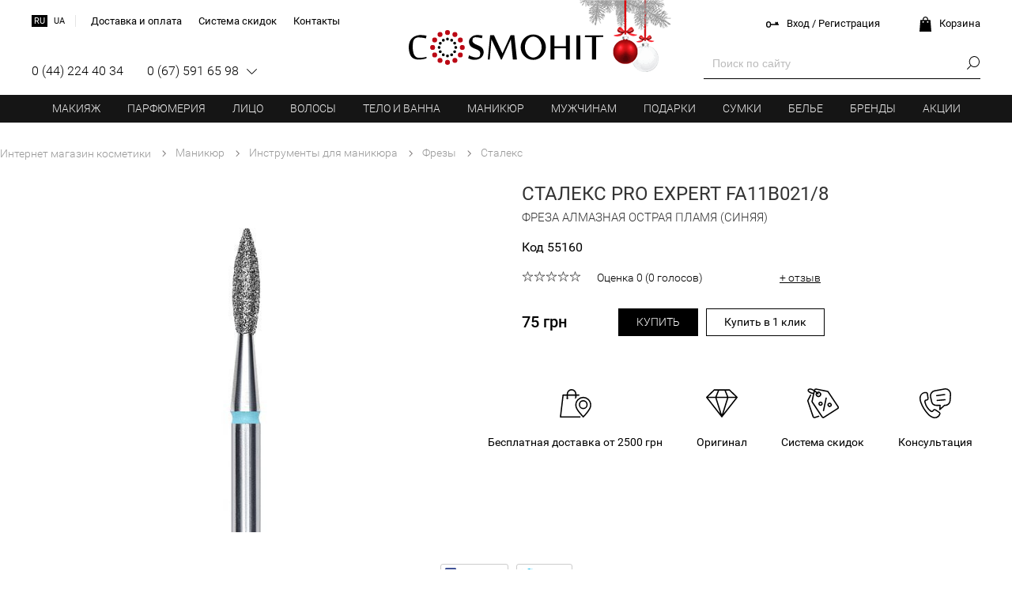

--- FILE ---
content_type: text/html; charset=UTF-8
request_url: https://cosmohit.ua/catalogue/product/stalex-51818
body_size: 7517
content:
<html lang="ru"><head> <meta http-equiv="Content-Type" content="text/html; charset=UTF-8" /> <meta name="viewport" content="width=device-width, initial-scale=1.0, maximum-scale=5.0" /> <title>Сталекс Pro Expert FA11B021/8 - Фреза алмазная острая пламя (синяя) купить, Киев, Украина, цена, отзывы | Интернет магазин COSMOHIT</title> <meta name="description" content="Купить Сталекс Pro Expert FA11B021/8 - Фреза алмазная острая пламя (синяя) по доступной цене. Производитель - Сталекс. Бесплатная доставка. Косметика в большом ассортименте. Заказывайте!" /> 

 <link rel="manifest" href="/assets/manifest.json" /> <meta name="theme-color" content="#fff" /> <meta property="og:title" content="Cosmohit.ua" /> <meta property="og:type" content="website" /> <meta property="og:url" content="https://cosmohit.ua/" /> <meta property="og:image" content="https://cosmohit.ua/assets/icons/512.png" /> <link rel="preload" href="/assets/fonts/Regular/Roboto-Regular.woff2" as="font" crossorigin="anonymous" /> <link rel="preload" href="/assets/fonts/Light/Roboto-Light.woff2" as="font" crossorigin="anonymous" /> <link rel="preload" href="/assets/fonts/Medium/Roboto-Medium.woff2" as="font" crossorigin="anonymous" /> <link rel="canonical" href="https://cosmohit.ua/catalogue/product/stalex-51818" /><link rel="alternate" href="https://cosmohit.ua/catalogue/product/stalex-51818" hreflang="ru" /><link rel="alternate" href="https://ua.cosmohit.ua/catalogue/product/stalex-51818" hreflang="uk" /><link rel="apple-touch-icon" href="/assets/icons/48.png"/><link rel="apple-touch-icon" sizes="72x72" href="/assets/icons/72.png"/><link rel="apple-touch-icon" sizes="114x114" href="/assets/icons/114.png"/><meta name="apple-mobile-web-app-capable" content="yes" /><meta name="apple-mobile-web-app-title" content="Cosmohit.ua"/><link rel="stylesheet" href="/cache/assets/style_before_common-item_78.css" type="text/css" crossorigin="anonymous" /><link rel="stylesheet preload" href="/cache/assets/style_after_common-item_78.css" as="style" onload="this.rel='stylesheet'" /><script async src="https://www.googletagmanager.com/gtag/js?id=G-Y2EJSW92M3"></script><script> window.dataLayer = window.dataLayer || [];
 function gtag(){dataLayer.push(arguments);}
 gtag('js', new Date());

 gtag('config', 'G-Y2EJSW92M3');</script></head><body class="new_year"><div class="layout"><div class="top_menu"> <a href="/" class="logo">COSMOHIT</a> <ul><li><a href="/catalogue/make_up">Макияж</a><div class="columns_4"><div><a href="/catalogue/make_up/face">Лицо</a><a href="/catalogue/make_up/face/base">Основа под макияж</a><a href="/catalogue/make_up/face/corrector">Корректор для лица</a><a href="/catalogue/make_up/face/toner">Тональный крем</a><a href="/catalogue/make_up/face/highligher">Бронзеры и хайлайтеры</a><a href="/catalogue/make_up/face/powder">Пудра</a><a href="/catalogue/make_up/face/rouge">Румяна</a><a href="/catalogue/make_up/face/face_set">Наборы для лица</a></div><div><a href="/catalogue/make_up/eyes">Глаза</a><a href="/catalogue/make_up/eyes/mascara">Тушь для ресниц</a><a href="/catalogue/make_up/eyes/eyeshadow">Тени для век</a><a href="/catalogue/make_up/eyes/eye_concealer">Корректор под глаза</a><a href="/catalogue/make_up/eyes/eye_pencil">Карандаш для глаз</a><a href="/catalogue/make_up/eyes/eyeliner">Подводка для глаз</a><a href="/catalogue/make_up/eyes/eyebrow_pencil">Карандаш для бровей</a></div><div><a href="/catalogue/make_up/lips">Губы</a><a href="/catalogue/make_up/lips/lipstick">Помада</a><a href="/catalogue/make_up/lips/lip_gloss">Блеск для губ</a><a href="/catalogue/make_up/lips/lip_pencil">Контурный карандаш</a><a href="/catalogue/make_up/lips/balm">Бальзам для губ</a></div><div><a href="/catalogue/make_up/makeup_accessories">Аксессуары для макияжа</a><a href="/catalogue/make_up/makeup_accessories/brushes">Кисточки</a><a href="/catalogue/make_up/makeup_accessories/sharpener">Точилки</a></div></div></li> <li><a href="/catalogue/perfumes">Парфюмерия</a><div class="columns_2"><div><a href="/catalogue/perfumes/women">Женская парфюмерия</a><a href="/catalogue/perfumes/women/woman_edt">Туалетная вода</a><a href="/catalogue/perfumes/women/women_edp">Парфюмированная вода</a><a href="/catalogue/perfumes/women/woman_essence">Духи</a><a href="/catalogue/perfumes/women/woman_deodorant">Дезодорант</a><a href="/catalogue/perfumes/women/woman_tester">Тестер</a><a href="/catalogue/perfumes/women/women_gift_set">Подарочный набор</a></div><div><a href="/catalogue/perfumes/men">Мужская парфюмерия</a><a href="/catalogue/perfumes/men/men_edt">Туалетная вода</a><a href="/catalogue/perfumes/men/men_edp">Парфюмированная вода</a><a href="/catalogue/perfumes/men/cologne">Одеколон</a><a href="/catalogue/perfumes/men/men_deodorant">Дезодорант</a><a href="/catalogue/perfumes/men/men_tester">Тестер</a><a href="/catalogue/perfumes/men/man_gift_set">Подарочный набор</a></div></div></li> <li><a href="/catalogue/cosmetics/cosmetics_for_face">Лицо</a><div class="columns_4"><a href="/catalogue/cosmetics/cosmetics_for_face/cream">Крем для лица</a><a href="/catalogue/cosmetics/cosmetics_for_face/mask">Маски для лица</a><a href="/catalogue/cosmetics/cosmetics_for_face/cleansers">Очищающие средства</a><a href="/catalogue/cosmetics/cosmetics_for_face/tonic">Тонизирующие средства</a><a href="/catalogue/cosmetics/cosmetics_for_face/peels_scrubs">Пилинги и скрабы для лица</a><a href="/catalogue/cosmetics/cosmetics_for_face/serum">Сыворотка для лица</a><a href="/catalogue/cosmetics/cosmetics_for_face/lip_care">Уход за губами</a><a href="/catalogue/cosmetics/cosmetics_for_face/neck_care">Уход для шеи и декольте</a><a href="/catalogue/cosmetics/cosmetics_for_face/special_care_products">Специальные средства для лица</a><a href="/catalogue/cosmetics/cosmetics_for_face/face_care_set">Наборы для лица</a><div><a href="/catalogue/cosmetics/eye_care">Глаза</a><a href="/catalogue/cosmetics/eye_care/eye_cream">Крем под глаза</a><a href="/catalogue/cosmetics/eye_care/eye_mask">Маски для глаз</a><a href="/catalogue/cosmetics/eye_care/eye_cleanser">Очищающие средства для глаз</a><a href="/catalogue/cosmetics/eye_care/eye_serum">Сыворотка для глаз</a><a href="/catalogue/cosmetics/eye_care/eyelashes_care">Уход для бровей и ресниц</a><a href="/catalogue/cosmetics/eye_care/special_eye_care">Специальные средства</a></div></div></li> <li><a href="/catalogue/cosmetics/hair_care">Волосы</a><div class="columns_4"><a href="/catalogue/cosmetics/hair_care/shampoo">Шампуни</a><a href="/catalogue/cosmetics/hair_care/dry_shampoo">Сухой шампунь</a><a href="/catalogue/cosmetics/hair_care/hair_conditioner">Бальзамы и кондиционеры</a><a href="/catalogue/cosmetics/hair_care/hair_mask">Маска для волос</a><a href="/catalogue/cosmetics/hair_care/hair_treatment">Лечение волос</a><a href="/catalogue/cosmetics/hair_care/peel">Пилинги для кожи головы</a><a href="/catalogue/cosmetics/hair_care/special_hair_care">Масло для волос</a><a href="/catalogue/cosmetics/hair_care/heat_protection">Термозащита для волос</a><a href="/catalogue/cosmetics/hair_care/keratin">Кератин для волос</a><a href="/catalogue/cosmetics/hair_care/spray">Спреи для волос</a><a href="/catalogue/cosmetics/hair_care/styling">Средства для укладки</a><a href="/catalogue/cosmetics/hair_care/hair_dye">Краска для волос</a><a href="/catalogue/cosmetics/hair_care/sun_protection">Защита от солнца</a><a href="/catalogue/cosmetics/hair_care/set_hair">Наборы для волос</a><a href="/catalogue/cosmetics/hair_care/hair_wave">Для завивки</a><a href="/catalogue/cosmetics/hair_care/for_children">Детская серия</a><a href="/catalogue/cosmetics/hair_care/combs">Расчески для волос</a><a href="/catalogue/cosmetics/hair_care/scrunchy">Резинки и заколки для волос</a><a href="/catalogue/cosmetics/hair_care/technics">Техника для укладки</a><a href="/catalogue/cosmetics/hair_care/curlers">Бигуди</a></div></li> <li><a href="/catalogue/cosmetics/body_care">Тело и ванна</a><div class="columns_4"><div><a href="/catalogue/cosmetics/body_care">Тело</a><a href="/catalogue/cosmetics/body_care/anti_cellulite">Антицеллюлитные средства</a><a href="/catalogue/cosmetics/body_care/shape_correction">Коррекция фигуры</a><a href="/catalogue/cosmetics/body_care/for_skin_elasticity">Для упругости кожи</a><a href="/catalogue/cosmetics/body_care/moisturizing_and_nourishing">Увлажнение и питание</a><a href="/catalogue/cosmetics/body_care/body_scrub">Пилинги и скрабы</a><a href="/catalogue/cosmetics/body_care/breast_care">Для груди</a><a href="/catalogue/cosmetics/body_care/foot_care">Для ног</a><a href="/catalogue/cosmetics/body_care/hand_care">Кремы и скрабы для рук</a><a href="/catalogue/cosmetics/body_care/body_care_set">Наборы для тела</a><a href="/catalogue/cosmetics/body_care/massage">Для массажа</a><a href="/catalogue/cosmetics/body_care/deodorizing">Дезодоранты<span>Хит</span></a><a href="/catalogue/cosmetics/body_care/depilation">Депиляция</a><a href="/catalogue/cosmetics/body_care/body_spray">Спреи и мисты для тела</a></div><div><a href="/catalogue/cosmetics/bath">Ванная</a><a href="/catalogue/cosmetics/bath/shower_gel">Гель для душа</a><a href="/catalogue/cosmetics/bath/milk_and_bath_oil">Масло и молочко для ванны</a><a href="/catalogue/cosmetics/bath/intimate_hygiene">Интимная гигиена</a><a href="/catalogue/cosmetics/bath/soap">Мыло</a><a href="/catalogue/cosmetics/bath/bath_salt">Соль для ванны</a><a href="/catalogue/cosmetics/bath/bath_set">Наборы для ванной</a><a href="/catalogue/cosmetics/bath/zubnye_pasty">Зубная паста</a></div><div><a href="/catalogue/cosmetics/sun_care">Косметика для загара</a><a href="/catalogue/cosmetics/sun_care/tanning">Солнцезащитные кремы</a><a href="/catalogue/cosmetics/sun_care/tanning_oil">Масло для загара</a><a href="/catalogue/cosmetics/sun_care/solarium">Кремы для солярия</a><a href="/catalogue/cosmetics/sun_care/after_sun">После загара</a><a href="/catalogue/cosmetics/sun_care/bronzing">Автозагар</a></div></div></li> <li><a href="/catalogue/manicure">Маникюр</a><div class="columns_4"><div><a href="/catalogue/manicure/manicure_and_pedicure_instruments">Инструменты для маникюра</a><a href="/catalogue/manicure/manicure_and_pedicure_instruments/manicure_set">Маникюрные наборы<span>Хит</span></a><a href="/catalogue/manicure/manicure_and_pedicure_instruments/manicure_scissors">Ножницы</a><a href="/catalogue/manicure/manicure_and_pedicure_instruments/nippers">Кусачки</a><a href="/catalogue/manicure/manicure_and_pedicure_instruments/nail_file">Пилочки</a><a href="/catalogue/manicure/manicure_and_pedicure_instruments/grater">Терки для педикюра</a><a href="/catalogue/manicure/manicure_and_pedicure_instruments/changeable_abrasives">Сменные абразивы</a><a href="/catalogue/manicure/manicure_and_pedicure_instruments/cutters">Фрезы</a><a href="/catalogue/manicure/manicure_and_pedicure_instruments/pincette">Пинцеты</a><a href="/catalogue/manicure/manicure_and_pedicure_instruments/other_manicure_tools">Пушеры, лопатки и шабера</a></div><div><a href="/catalogue/manicure/nails">Косметика для ногтей</a><a href="/catalogue/manicure/nails/foundation">Базы и топы</a><a href="/catalogue/manicure/nails/gel_polish">Гель-лаки</a><a href="/catalogue/manicure/nails/nail_extension">Для наращивания ногтей</a><a href="/catalogue/manicure/nails/nail_polish">Лак для ногтей</a></div><div><a href="/catalogue/manicure/auxiliary_fluids">Вспомогательные жидкости</a><a href="/catalogue/manicure/auxiliary_fluids/dryer">Cушка</a><a href="/catalogue/manicure/auxiliary_fluids/nail_enamel_remover">Жидкость для снятия лака</a><a href="/catalogue/manicure/auxiliary_fluids/degreasers">Обезжириватели, дегидраторы, праймеры</a></div><div><a href="/catalogue/manicure/nail_teratments">Лечение и уход за ногтями</a><a href="/catalogue/manicure/nails/cuticle_care">Уход за кутикулой</a><a href="/catalogue/manicure/nail_teratments/nail_treatment">Лечение</a><a href="/catalogue/manicure/nail_teratments/hand_scrubs">Скрабы для рук</a><a href="/catalogue/manicure/nail_teratments/hands_and_nails_creams">Кремы для рук и ногтей</a></div><div><a href="/catalogue/manicure/sterilization">Для дезинфекции и стерилизации</a><a href="/catalogue/manicure/sterilization/kraft">Крафт пакеты</a><a href="/catalogue/manicure/sterilization/preparations_for_instruments">Препараты для инструментов</a></div><a href="/catalogue/manicure/lamps">Лампы для маникюра</a></div></li> <li><a href="/catalogue/mens">Мужчинам</a><div class="columns_4"><div><a href="/catalogue/cosmetics/shaving">Бритье</a><a href="/catalogue/cosmetics/shaving/shaving_products">Пена и гель для бритья</a><a href="/catalogue/cosmetics/shaving/aftershave">После бритья</a><a href="/catalogue/cosmetics/shaving/stanki_dlja_britja">Станки для бритья</a><a href="/catalogue/cosmetics/shaving/beard_caring">Уход за бородой</a></div><a href="/catalogue/perfumes/men">Мужская парфюмерия</a><div><a href="/catalogue/mens/haircare">Уход за волосами</a><a href="/catalogue/mens/haircare/shampoo_men">Шампунь для волос</a><a href="/catalogue/mens/haircare/conditioner">Кондиционеры для волос</a><a href="/catalogue/mens/haircare/hair_treatment_man">Лечение волос</a><a href="/catalogue/mens/haircare/styling_men">Стайлинг</a><a href="/catalogue/mens/haircare/mens_hair_dye">Закрашивание седины</a></div><div><a href="/catalogue/mens/facecare"> Уход за лицом</a><a href="/catalogue/mens/facecare/cream_men">Крема для лица</a><a href="/catalogue/mens/facecare/cleansers_men">Очищающие средства</a><a href="/catalogue/mens/facecare/peels">Пилинги и скрабы</a><a href="/catalogue/mens/facecare/eyecare">Уход за кожей вокруг глаз</a></div><div><a href="/catalogue/mens/bodycare">Уход за телом</a><a href="/catalogue/mens/bodycare/shover_gel">Гели для душа</a><a href="/catalogue/mens/bodycare/body_moisturizing">Лосьоны для тела</a><a href="/catalogue/mens/bodycare/hand_cream">Крема для рук</a><a href="/catalogue/mens/bodycare/deodorant">Дезодоранты</a></div></div></li> <li><a href="/catalogue/gifts">Подарки</a><div class="columns_2"><a href="/catalogue/gifts/for_him">Подарки для него</a><a href="/catalogue/gifts/for_her">Подарки для нее</a></div></li> <li><a href="/catalogue/bags">Сумки</a></li> <li><a href="/catalogue/home_textile">Белье</a><div class="columns_4"><div><a href="/catalogue/home_textile/clothes">Одежда для дома</a><a href="/catalogue/home_textile/clothes/indoor_clothing">Пижамы и рубашки</a><a href="/catalogue/home_textile/clothes/bathrobe">Халаты</a><a href="/catalogue/home_textile/clothes/slippers">Тапочки</a></div><div><a href="/catalogue/home_textile/underwear">Нижнее белье</a><a href="/catalogue/home_textile/underwear/underwear_kit">Комплекты нижнего белья</a><a href="/catalogue/home_textile/underwear/bras">Бюстгальтеры</a><a href="/catalogue/home_textile/underwear/underpants">Трусики</a></div><div><a href="/catalogue/home_textile/bed_linen">Постельное белье</a><a href="/catalogue/home_textile/bed_linen/sesquialteral">Полуторное</a><a href="/catalogue/home_textile/bed_linen/double">Двуспальное</a><a href="/catalogue/home_textile/bed_linen/family">Семейное</a><a href="/catalogue/home_textile/bed_linen/baby_bedding">Детское</a></div><div><a href="/catalogue/home_textile/blanket">Одеяла</a><a href="/catalogue/home_textile/blanket/sesquialteral_blanket">Полуторные</a><a href="/catalogue/home_textile/blanket/euro">Двуспальные</a><a href="/catalogue/home_textile/blanket/baby_blanket">Детские</a></div><div><a href="/catalogue/home_textile/pillow">Подушки</a><a href="/catalogue/home_textile/pillow/50x70">50 х 70</a><a href="/catalogue/home_textile/pillow/70x70">70 x 70</a></div><a href="/catalogue/home_textile/namatrasniki">Наматрасники</a><a href="/catalogue/home_textile/bed_sheet">Простыни</a><a href="/catalogue/home_textile/veil">Покрывала</a></div></li> <li class="mobile_single"><a href="/brands">Бренды</a><div class="menu_brands"> <ul onclick="brands.menu_trigger(event)"><li>a</li><li>b</li><li>c</li><li>d</li><li>e</li><li>f</li><li>g</li><li>h</li><li>i</li><li>j</li><li>k</li><li>l</li><li>m</li><li>n</li><li>o</li><li>p</li><li>q</li><li>r</li><li>s</li><li>t</li><li>u</li><li>v</li><li>w</li><li>x</li><li>y</li><li>z</li><li>а</li><li>л</li><li>с</li><li>3</li><li>5</li> </ul> <span></span> </div></li> <li class="mobile_single"><a href="/actions">Акции</a></li> </ul></div><div class="page_layout"><div> <ul class="crumbs" itemscope itemtype="https://schema.org/BreadcrumbList"> <li><a href="/">Интернет магазин косметики</a></li><li itemprop="itemListElement" itemscope itemtype="https://schema.org/ListItem"><a itemprop="item" href="/catalogue/manicure"><span itemprop="name">Маникюр</span><meta itemprop="position" content="1" /></a></li><li itemprop="itemListElement" itemscope itemtype="https://schema.org/ListItem"><a itemprop="item" href="/catalogue/manicure/manicure_and_pedicure_instruments"><span itemprop="name">Инструменты для маникюра</span><meta itemprop="position" content="2" /></a></li><li itemprop="itemListElement" itemscope itemtype="https://schema.org/ListItem"><a itemprop="item" href="/catalogue/manicure/manicure_and_pedicure_instruments/cutters"><span itemprop="name">Фрезы</span><meta itemprop="position" content="3" /></a></li><li itemprop="itemListElement" itemscope itemtype="https://schema.org/ListItem"><a itemprop="item" href="/catalogue/cutters/brand-stalex"><span itemprop="name">Сталекс</span><meta itemprop="position" content="4" /></a></li></ul><div class="item_layout" itemscope itemtype="https://schema.org/Product"> <ul> <li><div class="item_gallery"> <div class="images"> <div></div><a href="/uploadfiles/catalogue/items/5b5a5e75bba6e5d5114b806c5995ec5a.jpg"><span></span><img itemprop="image" src="/cache/img/products/gallery/5b5a5e75bba6e5d5114b806c5995ec5a.jpg" alt="Сталекс Pro Expert FA11B021/8 - Фреза алмазная острая пламя (синяя)" title="Сталекс Pro Expert FA11B021/8 - Фреза алмазная острая пламя (синяя)" /></a></div><div class="navigator hidden"> <ul><li style="background-image:url(/cache/img/products/analogue/5b5a5e75bba6e5d5114b806c5995ec5a.jpg)"></li></ul> </div></div></li> <li><div>Сталекс Pro Expert FA11B021/8<span>Фреза алмазная острая пламя (синяя)</span></div></li> </ul> <meta itemprop="sku" content="55160" /><meta itemprop="mpn" content="55160" /><div>Код 55160</div> <div class="rating"> <ul onclick="rating.vote(event,51818)"> <li style="width:0%"></li> <li></li> <li></li> <li></li> <li></li> <li></li> </ul> <div><div></div>Оценка <span>0</span> (<span>0</span> <span>голосов</span>)</div> </div> <div class="comments_link" onclick="comments.to_form()">+ отзыв</div> 

 <ul class="price_block" itemprop="offers" itemscope itemtype="https://schema.org/Offer"><li><div> 75 грн<meta itemprop="price" content="75" /><meta itemprop="priceCurrency" content="UAH" /><meta itemprop="priceValidUntil" content="2026-02-11" /><meta itemprop="url" content="https://cosmohit.ua/catalogue/product/stalex-51818" /><link itemprop="availability" href="https://schema.org/InStock" /></div> <div><div onclick="basket.buy(55160)">Купить</div><div onclick="basket.buy_oneclick(55160)">Купить в 1 клик</div></div> </li></ul> <ul class="features_item"> <li>Бесплатная доставка от 2500 грн

 <p>Бесплатно на склад Новой Почты при заказе от 2500 грн.</p> </li> <li>Оригинал

 <p>Мы продаем только оригинальную продукцию от официальных дистрибьюторов.<br/><br/>Вы можете проверить товар при получении, во время доставки.</p> </li> <li>Система скидок

 <p>Скидка 3% за регистрацию на сайте.<br/><br/>Скидки в зависимости от суммы заказа:<br/>5% на заказ от 5000 грн<br/>7% на заказ от 7000 грн<br/><br/>Также действует накопительная система скидок для постоянных покупателей.</p> </li> <li>Консультация

 <p>Наши менеджеры профессионально проконсультируют вас по любому товару, помогут подобрать ухаживающие средства.<br/><br/>Они имеют многолетний опыт работы в beauty-сфере и регулярно проходят обучение.</p> </li> 
 </ul> <div class="features_wrapper"></div> <ul class="sharer" onclick="sharer.action(event)"> <li class="fb"></li><li class="tw"></li> </ul> <div class="description"> <div> <div>Описание <h1 itemprop="name">Сталекс Pro Expert FA11B021/8 - Фреза алмазная острая пламя (синяя)</h1></div> <div class="nocopy" itemprop="description"><p>Острая фреза формы пламя подходит для&nbsp;обработки боковых валиков, кутикулы,&nbsp;трещин и&nbsp;мозолей.&nbsp;Диаметр такой фрезы составляет&nbsp;2.1 мм, а длина - 8 мм.</p><p><strong>Особенности </strong>Фреза&nbsp;Сталекс Pro:<br />&bull; длина инструмента - 8 мм;<br />&bull; диаметр 2.1 мм;<br />&bull; цвет насечки - синий;<br />&bull; абразив - средний.</p><p><strong>Производитель</strong>: Сталекс&nbsp;(Украина)</p></div> <ul class="links"> <li>Показать все: <a href="/catalogue/manicure/manicure_and_pedicure_instruments/cutters">Фрезы</a></li> <li>Показать все: <a itemprop="brand" href="/brands/stalex">Сталекс</a></li> </ul> </div> </div> 
 
 <div class="item_comments"> <h2>Отзывы о Сталекс Pro Expert FA11B021/8 - Фреза алмазная острая пламя (синяя)</h2> <div class="comment_form"> <div></div> <div class="new_comment"> <input type="text" placeholder="Ваше имя" /> <textarea onkeyup="comments.counter()"></textarea> <span>Осталось <span>1000</span> символов</span> <div onclick="comments.send(51818)">Оставить отзыв</div> </div> </div> <ul></ul> </div> 

 <div class="similar_categories"><a href="/catalogue/manicure/manicure_and_pedicure_instruments/cutters">Фрезы</a><a href="/catalogue/manicure/manicure_and_pedicure_instruments/grater">Терки для педикюра</a><a href="/catalogue/manicure/manicure_and_pedicure_instruments/changeable_abrasives">Сменные абразивы</a><a href="/catalogue/manicure/manicure_and_pedicure_instruments/other_manicure_tools">Пушеры, лопатки и шабера</a><a href="/catalogue/manicure/manicure_and_pedicure_instruments/pincette">Пинцеты</a><a href="/catalogue/manicure/manicure_and_pedicure_instruments/nail_file">Пилочки</a><a href="/catalogue/manicure/manicure_and_pedicure_instruments/manicure_scissors">Ножницы</a><a href="/catalogue/manicure/manicure_and_pedicure_instruments/manicure_set">Маникюрные наборы</a><a href="/catalogue/manicure/manicure_and_pedicure_instruments/nippers">Кусачки</a></div></div></div><div> </div></div><footer> <div class="row1"> <div class="contacts"> <span class="title">Интернет магазин косметики COSMOHIT</span> <address>Украина, Киев - 04200<br/>ул. Бережанская, 22</address> <span class="phones"> <a href="tel://0442244034">(044) 224 40 34</a> </span> <span class="time">Пн - Пт с 10:00-19:00</span> </div> <div class="social"> <a href="//www.facebook.com/cosmohit" rel="noopener" target="_blank">.</a> <a href="//www.instagram.com/cosmohitua/" rel="noopener" target="_blank">.</a> <a href="//www.youtube.com/user/CosmoHitComUa" rel="noopener" target="_blank">.</a> </div> <div class="subscribe"> <div></div> <label for="subscribe">E-mail</label><input id="subscribe" type="text" placeholder="Введите свой email" /><div class="button" onclick="users.maillist_add()">Подписаться</div> <span class="text">Получайте по e-mail информацию о выгодных акциях и новинках магазина.</span> </div> </div> <div class="row2"> <a href="/cms/about_us">О магазине</a><a href="/cms/delivery">Доставка и оплата</a><a href="/actions">Акции</a><a href="/cms/discount">Система скидок</a><a href="/news">Новости</a><a href="/cms/contacts">Контакты</a> </div> <div class="row3"> <ul class="brands"><li><a href="/brands/guam">Косметика GUAM</a></li><li><a href="/brands/simone">Simone DeLuxe DSD</a></li><li><a href="/brands/image_skincare">Image Skincare</a></li><li><a href="/brands/sesderma">Sesderma</a></li><li><a href="/brands/christina">Christina</a></li><li><a href="/brands/caudalie">Caudalie</a></li><li><a href="/brands/skin_tech">Skin Tech</a></li><li><a href="/brands/australian_gold">Australian Gold</a></li><li><a href="/brands/davines">Davines</a></li><li><a href="/brands/sweet_skin_system">Sweet Skin System</a></li></ul> </div> <div class="row4"> <div class="cards"> <span class="mc"></span> <span class="visa"></span> </div> <div class="rights"> 2010-2026 &copy; Все права защищены
 </div> <div class="rules"> <span onclick="users.toggle_policy()">Политика конфиденциальности</span> <span onclick="users.toggle_return_policy()">Условия возврата товара</span> <span onclick="users.toggle_public_offer()">Договор публичной оферты</span> </div> </div></footer><div class="header"> <div class="lang_selector"><span>ru</span><a href="https://ua.cosmohit.ua/catalogue/product/stalex-51818">ua</a></div> <div class="menu"><a href="/cms/delivery">Доставка и оплата</a><a href="/cms/discount">Система скидок</a><a href="/cms/contacts">Контакты</a></div> <ul class="phones"> <li><a href="tel://0442244034">0 (44) 224 40 34</a></li> <li><a href="tel://0675916598">0 (67) 591 65 98</a></li> <li> <a href="tel://0637461594">0 (63) 746 15 94</a> <span>Обратный звонок</span> </li> <li></li> </ul> <ul class="search"> <li><input type="text" placeholder="Поиск по сайту" autocomplete="off" onkeyup="search.autocomplete(event)" onfocus="search.show_popup(this)" onblur="search.close_popup()" /></li> <li></li> </ul> <ul class="menu_add"> <li>Вход / Регистрация</li> <li class="basket"><span>0</span>Корзина</li> </ul></div></div><div class="scroll_checker"></div><div class="lift_scroller" onclick="ui.lift_action()"></div><script> (function(){

 var p = [["\/cache\/assets\/script_base_ru_58.js",1]];

 for( i in p ){

 var s = document.createElement('script');
 if(p[i][1]) s.async = true;
 s.src = p[i][0];
 document.getElementsByTagName('head')[0].appendChild(s);
 }
 })();

 </script></body></html>

--- FILE ---
content_type: text/css
request_url: https://cosmohit.ua/cache/assets/style_after_common-item_78.css
body_size: 50597
content:
@keyframes fade_in{0%{display:none;opacity:0}1%{display:block}100%{opacity:1}}.basket_popup{background-color:rgba(11,11,11,0.8);position:fixed;width:100%;min-height:100%;top:0;left:0;opacity:0;z-index:2147483650;transition:ease,opacity 0.3s ease}.basket_popup:not(.loading):not(.loaded){display:none}.basket_popup.loading,.basket_popup.loaded{display:block;opacity:1;animation-name:fade_in;animation-duration:300ms}.basket_popup .content{width:920px;min-height:280px;padding:30px;position:absolute;background-color:#fff;box-sizing:border-box}@media (max-width:767px){.basket_popup .content{top:0;left:0}}@media (min-width:768px) AND (max-width:1023px){.basket_popup .content{-webkit-transform:translateY(-50%);-ms-transform:translateY(-50%);transform:translateY(-50%);top:50%;left:5px}}@media (min-width:1024px){.basket_popup .content{-webkit-transform:translateX(-50%) translateY(-50%);-ms-transform:translateX(-50%) translateY(-50%);transform:translateX(-50%) translateY(-50%);top:50%;left:50%}}.basket_popup .title{font-size:26px;font-weight:400;line-height:24px;text-align:center}.basket_popup.loading .title,.basket_popup:not(.filled) .title{display:none}.basket_popup.filled .empty,.basket_popup.loading .empty,.basket_popup.loaded .loading,.basket_popup.loading .order,.basket_popup:not(.filled) .order{display:none}.basket_popup .empty{text-align:center}.basket_popup .empty:before{content:'';display:block;position:relative;left:50%;margin:40px 0 0 -13px;width:26px;height:32px;background-size:contain;background-repeat:no-repeat;background-position:center center}.basket_popup .empty>div{font-size:22px;margin:20px 0 40px 0}.basket_popup .empty>a{text-decoration:underline;color:#000}.basket_popup .order{margin-top:20px}.basket_popup.loaded.filled .order,.basket_popup.loaded:not(.filled) .empty{display:block;opacity:1;animation-name:fade_in;animation-duration:300ms}.basket_popup .order_items_list{display:block;margin:0;padding:0;list-style:none;max-height:300px;overflow:auto;border-top:1px solid #e1e1e1;border-bottom:1px solid #e1e1e1}.basket_popup .order_items_list:before{content:'';display:block;width:calc(100% - 64px);height:20px;background:-moz-linear-gradient(top,rgba(255,255,255,0) 0%,rgba(255,255,255,1) 100%);background:-webkit-linear-gradient(top,rgba(255,255,255,0) 0%,rgba(255,255,255,1) 100%);background:linear-gradient(to bottom,rgba(255,255,255,0) 0%,rgba(255,255,255,1) 100%);position:absolute;z-index:101;bottom:108px}.basket_popup .order_items_list::-webkit-scrollbar{width:4px}.basket_popup .order_items_list::-webkit-scrollbar-track{background-color:#f4f4f4}.basket_popup .order_items_list::-webkit-scrollbar-thumb{background-color:#b2b2b2;border-radius:2px}.basket_popup .order_items_list>li{display:table-row}.basket_popup .order_items_list>li>div{display:table-cell;vertical-align:top;height:130px;padding:20px 0}.basket_popup .order_items_list>li:not(:last-child)>div{border-bottom:1px solid #e1e1e1}.basket_popup .order_items_list>li>div:first-child{position:relative;padding-left:110px;width:460px}.basket_popup .order_items_list>li>div:first-child>a{font-size:16px;font-weight:300;color:#000;text-decoration:none}.basket_popup .order_items_list>li>div:first-child>a>span:first-child{display:block;position:absolute;top:20px;left:0;width:90px;height:90px;background-size:90px 90px;background-repeat:no-repeat;z-index:100}.basket_popup .order_items_list>li>div:first-child>a>span:nth-child(2){font-size:15px;text-transform:uppercase;font-weight:400}.basket_popup .order_items_list>li>div:first-child>a>span:nth-child(3){display:block;font-size:14px;padding-top:3px}.basket_popup .order_items_list>li>div:first-child>div{font-size:14px;color:#999;margin-top:20px}.basket_popup .order_items_list>li>div:first-child>div>span{width:11px;height:11px;display:inline-block;margin-right:5px;padding:0;background-repeat:no-repeat;background-position:center center;background-size:11px 11px}.basket_popup .order_items_list>li>div:last-child{width:40px;padding:14px 0 0 30px}.basket_popup .order_items_list>li>div:last-child>span{display:block;width:20px;height:26px;cursor:pointer;background-size:20px 26px;background-repeat:no-repeat;background-position:center bottom;position:relative}.basket_popup .closer>span,.basket_popup .order_items_list>li>div:last-child>span>span{opacity:0;position:absolute;top:0;right:0;white-space:nowrap;font-size:12px;margin:4px 31px 0 0;padding:5px 8px;color:#eee;background-color:#000;overflow:hidden;width:0;height:0}.basket_popup .closer>span{margin:-2px 35px 0 0;color:#000;background-color:#fff;border:1px solid rgba(0,0,0,0.5)}.basket_popup .order_items_list>li>div:nth-last-child(2){width:105px;text-align:right}.basket_popup .order_items_list>li>div:nth-last-child(2)>span{display:block;text-align:center;color:#999}.basket_popup .order_items_list>li>div:nth-last-child(2)>div>i{display:inline-block;font-style:normal;font-weight:300;font-size:14px;text-decoration:line-through;color:#999}.basket_popup .order_items_list>li>div:nth-last-child(2)>div>i:after{content:' грн'}.basket_popup .order_items_list>li>div:nth-last-child(2)>div>u{text-decoration:none;display:inline-block;margin-left:10px;color:#f00;font-size:14px;font-weight:500}.basket_popup .order_items_list>li>div:nth-last-child(2)>div>u:after{content:'%'}.basket_popup .order_items_list>li>div:nth-last-child(2)>div>span{display:block;font-size:18px;padding-bottom:10px}.basket_popup .order_items_list>li>div:nth-last-child(2)>div>span:after{content:'грн';display:inline-block;margin-left:4px;font-size:14px}.basket_popup .order_items_list>li>div:nth-last-child(3){position:relative;width:110px;padding-top:18px}.basket_popup .order_items_list>li>div:nth-last-child(3)>div{width:28px;height:23px;line-height:23px;text-align:center;border:1px solid #aaa;margin-left:45px}.basket_popup .order_items_list>li>div:nth-last-child(3)>span{display:block;width:20px;height:25px;line-height:26px;font-size:12px;text-align:center;cursor:pointer;position:absolute;left:25px;color:#999}.basket_popup .order_items_list>li>div:nth-last-child(3)>span:nth-child(2){left:75px}.basket_popup .order_items_list>li>div:nth-last-child(3)>span:first-child:before{content:'\276e'}.basket_popup .order_items_list>li>div:nth-last-child(3)>span:nth-child(2):before{content:'\276f'}.basket_popup li.promocode>div{height:80px}.basket_popup li.promocode>div:first-child>input{outline:none;width:195px;height:34px;font-size:18px;font-family:monospace;font-weight:100;padding:5px 10px;border:1px solid #b3b3b3;transition:border .3s ease;text-align:center}.basket_popup li.promocode>div:first-child>.wrong{border-color:#bd0e08;background-color:#ffe9e6;transition:border-color .3s ease,background-color .3s ease}.basket_popup li.promocode>div:first-child>input:not(.wrong):focus{border:1px solid #000;transition:border .3s ease}.basket_popup li.promocode:not(.filled)>div:first-child>div{display:block;position:absolute;margin:-34px 0 0 204px;padding:0 10px;height:32px;line-height:33px;color:#fff;font-size:14px;font-weight:300;text-transform:uppercase;text-align:center;cursor:pointer;border:1px solid #000;background-color:#000;transition:background .3s ease,border .3s ease,color .3s ease}.basket_popup li.promocode.filled>div:first-child>div{width:195px;height:34px;font-size:18px;font-family:monospace;font-weight:100;padding:5px 10px;border:1px solid #b3b3b3;box-sizing:border-box;margin:0;color:#000;text-align:center}.basket_popup li.promocode>div:nth-last-child(2){color:#f00;font-size:16px;font-weight:500}.basket_popup li.promocode>div:first-child:before{content:'';display:block;width:47px;height:34px;background-size:47px 34px;background-repeat:no-repeat;position:absolute;margin-left:-82px;opacity:0.5}.basket_popup li.promocode.filled>div:first-child:before{opacity:1}.basket_popup .promo_button{position:absolute;left:30px;margin-top:10px;font-size:14px;cursor:pointer;text-decoration:underline;z-index:102;padding-left:23px;background-repeat:no-repeat;background-size:12px 12px;background-position:2px center}.basket_popup .order_button{float:right;margin:60px 0 0 0;width:230px;height:45px;line-height:45px;color:#fff;font-size:16px;font-weight:300;text-transform:uppercase;text-align:center;cursor:pointer;border:1px solid #000;background-color:#000;transition:background .3s ease,border .3s ease,color .3s ease}.basket_popup .back_button{position:absolute;left:30px;margin-top:65px;font-size:14px;cursor:pointer;padding-left:23px;background-repeat:no-repeat;background-size:14px 10px;background-position:0 center;text-decoration:underline}.basket_popup .order_price,.basket_popup .order_discount{position:absolute;width:230px;font-size:18px;font-weight:500;right:270px;margin-top:64px}.basket_popup .order_discount{margin-top:89px}.basket_popup .order_price>span,.basket_popup .order_discount>span{display:inline-block;width:100px}.basket_popup .order_price>span:last-child,.basket_popup .order_discount>span:last-child{text-align:right;width:105px}.basket_popup .order_discount>span:last-child{font-size:14px;font-weight:normal;color:#999;text-decoration:line-through}.basket_popup .closer{width:18px;height:18px;background-size:contain;background-repeat:no-repeat;background-position:center center;cursor:pointer;position:absolute;top:30px;right:30px;z-index:100}.basket_popup .loading{background-size:24px 24px;background-repeat:no-repeat;background-position:center center;height:100%;opacity:0}.basket_popup .loading.visible{opacity:1;transition:opacity .5s ease}.buyclick_popup{display:none;margin:0;padding:0;background-color:rgba(11,11,11,0.8);position:fixed;width:100%;min-height:100%;top:0;left:0;z-index:2147483650;list-style:none}.buyclick_popup>li{display:block;position:absolute}.buyclick_popup>li:last-child{background-color:#fff;width:400px;height:260px;left:50%;top:50%;margin:-130px 0 0 -200px;padding:30px;box-sizing:border-box;font-size:18px;font-weight:300;line-height:22px}.buyclick_popup.sent>li:last-child{height:200px;transition:height .3s ease}.buyclick_popup.sent>li:last-child>div:first-child,.buyclick_popup:not(.sent)>li:last-child>div:last-child{display:none}.buyclick_popup>li:last-child>div>div:first-child{font-size:20px;font-weight:500;line-height:24px;text-align:center;margin-bottom:20px}.buyclick_popup>li:last-child>div>div:nth-last-child(2){padding-top:20px;height:55px}.buyclick_popup>li:last-child>div>div:nth-last-child(2)>span{display:block;font-size:16px;font-weight:400;line-height:35px;height:35px}.buyclick_popup>li:last-child>div>div:nth-last-child(2)>input{float:right;width:230px;height:35px;padding:0 10px;background-color:#fff;border:1px solid #b3b3b3;color:#000;font-size:16px;transition:border .3s ease;outline:0}.buyclick_popup>li:last-child>div>div:nth-last-child(2)>input.wrong{border-color:#bd0e08;background-color:#ffe9e6;transition:border-color .3s ease,background-color .3s ease}.buyclick_popup>li:last-child>div>div:nth-last-child(2)>input:not(.wrong):focus{border:1px solid #000;transition:border .3s ease}.buyclick_popup>li:last-child>div>div:last-child{float:right;width:228px;text-align:center;cursor:pointer;transition:background .3s ease,border .3s ease,color .3s ease;font-size:16px;font-weight:400;height:33px;line-height:33px;color:#fff;background-color:#000;border:1px solid #000}.buyclick_popup>li:last-child>div:last-child{font-size:18px;font-weight:normal;line-height:24px;text-align:center}.buyclick_popup>li:last-child>div:last-child>span{display:block;margin-bottom:20px;padding-top:25px}.buyclick_popup>li:first-child{width:18px;height:18px;background-size:contain;background-repeat:no-repeat;background-position:center center;cursor:pointer;position:absolute;right:50%;top:50%;z-index:100;margin:-100px -170px 0 0}.callback_popup{display:none;margin:0;padding:0;background-color:rgba(11,11,11,0.8);position:fixed;width:100%;min-height:100%;top:0;left:0;z-index:2147483650;list-style:none}.callback_popup>li{display:block;position:absolute}.callback_popup>li:last-child{background-color:#fff;width:400px;height:403px;left:50%;top:50%;margin:-201px 0 0 -200px;padding:30px;box-sizing:border-box}.callback_popup.sent>li:last-child{height:200px;transition:height .3s ease}.callback_popup>li:last-child>div>div:first-child{font-size:20px;font-weight:500;line-height:24px;text-align:center;margin-bottom:19px}.callback_popup.sent>li:last-child>div:first-child,.callback_popup:not(.sent)>li:last-child>div:last-child{display:none}.callback_popup>li:last-child>div:last-child{font-size:18px;line-height:24px;text-align:center;margin-top:55px}.callback_popup>li:last-child>div>input,.callback_popup>li:last-child>div>textarea{width:100%;height:30px;padding:0 10px;margin:5px 0 14px 0;background-color:#fff;border:1px solid #b3b3b3;color:#000;font-size:16px;transition:border .3s ease;outline:0}.callback_popup>li:last-child>div>input.wrong{border-color:#bd0e08;background-color:#ffe9e6;transition:border-color .3s ease,background-color .3s ease}.callback_popup>li:last-child>div>textarea{height:60px;padding:10px;resize:none}.callback_popup>li:last-child>div>input:not(.wrong):focus,.callback_popup>li:last-child>div>textarea:focus{border:1px solid #000;transition:border .3s ease}.callback_popup>li:last-child>div>div:last-child{display:block;text-align:center;position:relative;left:50%;margin-top:6px;margin-left:-60px;width:120px;height:33px;font-size:16px;line-height:33px;color:#fff;background-color:#000;border:1px solid #000;cursor:pointer;transition:background .3s ease,border .3s ease}.callback_popup>li:first-child{width:18px;height:18px;background-size:contain;background-repeat:no-repeat;background-position:center center;cursor:pointer;position:absolute;right:50%;top:50%;z-index:100;margin:-170px -170px 0 0}@keyframes features-tooltip{0%{display:none;opacity:0}1%{display:block}100%{opacity:1}}.features>li:hover>p,.features>li:focus>p{display:block;animation-name:features-tooltip;animation-duration:500ms}.lift_scroller{opacity:0;position:fixed;z-index:5;width:50px;height:40px;background-color:#000;background-position:center center;background-repeat:no-repeat;background-size:50px 40px;bottom:90px;right:-100px;cursor:pointer;transition:opacity .3s ease,right .3s ease 1s}.fixed_menu .lift_scroller{opacity:1;right:50px;transition:opacity .3s ease 1s,right .3s ease}.login_popup{display:none;margin:0;padding:0;background-color:rgba(11,11,11,0.8);position:fixed;width:100%;min-height:100%;top:0;left:0;z-index:2147483650;list-style:none}.login_popup>li{display:block;position:absolute}.login_popup>li:last-child{background-color:#fff;width:400px;height:403px;left:50%;top:50%;margin:-201px 0 0 -200px;padding:30px;box-sizing:border-box}.login_popup>li:last-child>div:first-child{font-size:20px;font-weight:500;line-height:24px;text-align:center;margin-bottom:19px}.login_popup>li:last-child>input{width:100%;height:30px;padding:0 10px;margin:5px 0 14px 0;background-color:#fff;border:1px solid #b3b3b3;color:#000;font-size:16px;transition:border-color .3s ease;outline:0}.login_popup>li:last-child>input.wrong{border-color:#bd0e08;background-color:#ffe9e6;transition:border-color .3s ease,background-color .3s ease}.login_popup>li:last-child>input:not(.wrong):focus{border:1px solid #000;transition:border .3s ease}.login_popup>li:last-child>.button,.login_popup>li:last-child>div:last-child>a{display:inline-block;text-align:center;margin-top:6px;padding:0 20px;height:33px;line-height:33px;color:#fff;background-color:#000;border:1px solid #000;font-size:13px;text-transform:uppercase;cursor:pointer;transition:background .3s ease,border-color .3s ease}.login_popup>li:last-child>div:last-child>a{margin-left:10px;background-color:#fff;color:#000}.login_popup>li:last-child>a{float:right;color:#000;text-decoration:none;margin-top:14px;cursor:pointer}.login_popup>li:last-child>div:last-child{margin-top:20px;padding-top:20px;border-top:1px solid #b3b3b3;text-align:center;font-size:14px;line-height:1.15em}.login_popup>li:last-child>div:last-child>a{margin-top:0;margin-bottom:15px;text-decoration:none}.login_popup>li:first-child{width:18px;height:18px;background-size:contain;background-repeat:no-repeat;background-position:center center;cursor:pointer;position:absolute;right:50%;top:50%;z-index:100;margin:-170px -170px 0 0}.logout_popup{display:none;margin:0;padding:0;background-color:rgba(11,11,11,0.8);position:fixed;width:100%;min-height:100%;top:0;left:0;z-index:2147483650;list-style:none}.logout_popup>li{display:block;position:absolute}.logout_popup>li:last-child{background-color:#fff;width:360px;height:163px;left:50%;top:50%;margin:-81px 0 0 -180px;padding:30px;box-sizing:border-box}.logout_popup>li:last-child>div:first-child{font-size:20px;font-weight:500;line-height:24px;text-align:center;margin-bottom:32px}.logout_popup>li:last-child>div:last-child{text-align:center}.logout_popup>li:last-child>div:last-child>div{display:inline-block;text-align:center;margin-top:6px;width:120px;height:33px;line-height:33px;color:#fff;background-color:#000;border:1px solid #000;font-size:13px;text-transform:uppercase;cursor:pointer;transition:background .3s ease,border-color .3s ease}.logout_popup>li:last-child>div:last-child>div:last-child{margin-left:10px;background-color:#fff;color:#000}.logout_popup>li:first-child{width:16px;height:16px;background-size:11px 11px;background-repeat:no-repeat;background-position:center center;cursor:pointer;position:absolute;right:50%;top:50%;z-index:100;margin:-65px -165px 0 0}.password_popup{display:none;margin:0;padding:0;background-color:rgba(11,11,11,0.8);position:fixed;width:100%;min-height:100%;top:0;left:0;z-index:2147483650;list-style:none}.password_popup>li{display:block;position:absolute}.password_popup>li:last-child{background-color:#fff;width:400px;height:370px;left:50%;top:50%;margin:-185px 0 0 -200px;padding:30px;box-sizing:border-box}.password_popup.sent>li:last-child{height:200px;transition:height .3s ease}.password_popup>li:last-child>div>div:first-child{font-size:20px;font-weight:500;line-height:24px;text-align:center;margin-bottom:19px}.password_popup.sent>li:last-child>div:first-child,.password_popup:not(.sent)>li:last-child>div:last-child{display:none}.password_popup>li:last-child>div:last-child{font-size:22px;font-weight:300;text-align:center;margin-top:60px}.password_popup>li:last-child>div>input{width:100%;height:30px;padding:0 10px;margin:5px 0 14px 0;background-color:#fff;border:1px solid #b3b3b3;color:#000;font-size:16px;transition:border .3s ease;outline:0}.password_popup>li:last-child>div>input.wrong{border-color:#bd0e08;background-color:#ffe9e6;transition:border-color .3s ease,background-color .3s ease}.password_popup>li:last-child>div>input:not(.wrong):focus{border:1px solid #000;transition:border .3s ease}.password_popup>li:last-child>div>div:last-child{display:block;text-align:center;position:relative;left:50%;margin-top:15px;margin-left:-100px;width:200px;height:33px;font-size:16px;line-height:33px;color:#fff;background-color:#000;border:1px solid #000;cursor:pointer;transition:background .3s ease,border .3s ease}.password_popup>li:first-child{width:18px;height:18px;background-size:contain;background-repeat:no-repeat;background-position:center center;cursor:pointer;position:absolute;right:50%;top:50%;z-index:100;margin:-155px -170px 0 0}.policy_popup{display:none;margin:0;padding:0;background-color:rgba(11,11,11,0.8);position:fixed;width:100%;min-height:100%;top:0;left:0;z-index:2147483650;list-style:none}.policy_popup>li{display:block;position:absolute}.policy_popup>li:last-child{background-color:#fff;width:950px;height:calc(100% - 40px);left:50%;top:20px;margin:0 0 0 -460px;padding:30px;box-sizing:border-box}.policy_popup>li:last-child>div:first-child{font-size:26px;font-weight:400;line-height:24px;text-align:center}.policy_popup>li:last-child>div:last-child{position:relative;overflow-y:scroll;margin-top:10px;padding-right:25px;width:calc(100% - 10px);height:calc(100% - 20px);font-size:18px;font-weight:300;line-height:26px}.policy_popup>li:last-child>div:last-child::-webkit-scrollbar{width:4px}.policy_popup>li:last-child>div:last-child::-webkit-scrollbar-track{background-color:#f1f1f1}.policy_popup>li:last-child>div:last-child::-webkit-scrollbar-thumb{background-color:#999;border-radius:2px}.policy_popup>li:last-child>div:last-child>h2{font-size:19px;font-weight:500}.policy_popup>li:first-child{width:18px;height:18px;background-color:#fff;background-size:contain;background-repeat:no-repeat;background-position:center center;cursor:pointer;position:absolute;right:50%;top:40px;z-index:100;margin:0 -470px 0 0}.recovery_popup{display:none;margin:0;padding:0;background-color:rgba(11,11,11,0.8);position:fixed;width:100%;min-height:100%;top:0;left:0;z-index:11000;list-style:none}.recovery_popup>li{display:block;position:absolute}.recovery_popup>li:last-child{background-color:#fff;width:540px;height:290px;left:50%;top:50%;margin:-145px 0 0 -270px;padding:30px;box-sizing:border-box}.recovery_popup.sent>li:last-child{height:200px;margin-top:-100px}.recovery_popup.sent>li:last-child>div:first-child,.recovery_popup:not(.sent)>li:last-child>div:last-child{display:none}.recovery_popup>li:last-child>div:first-child>div:first-child{font-size:20px;font-weight:500;line-height:24px;text-align:center;margin-bottom:19px}.recovery_popup>li:last-child>div:first-child>.table{display:table;width:100%}.recovery_popup>li:last-child>div:first-child>.table>ul{display:table-row;margin:0;padding:0;list-style:none}.recovery_popup>li:last-child>div:first-child>.table>ul>li{display:table-cell;padding:5px 0}.recovery_popup>li:last-child>div:first-child>.table>ul>li:last-child{width:304px;padding-left:10px}.recovery_popup>li:last-child>div:first-child>.table input{width:100%;height:30px;padding:0 10px;background-color:#fff;border:1px solid #b3b3b3;color:#000;font-size:16px;transition:border .3s ease;outline:0}.recovery_popup>li:last-child>div:first-child>.table input.wrong{border-color:#bd0e08;background-color:#ffe9e6;transition:border-color .3s ease,background-color .3s ease}.recovery_popup>li:last-child>div:first-child>.table input:not(.wrong):focus{border:1px solid #000;transition:border .3s ease}.recovery_popup>li:first-child{width:18px;height:18px;background-size:contain;background-repeat:no-repeat;background-position:center center;cursor:pointer;position:absolute;right:50%;top:50%;z-index:100;margin:-115px -240px 0 0}.recovery_popup.sent>li:first-child{margin-top:-70px}.recovery_popup>li:last-child>div:first-child>.table>ul:last-child>li>div:first-child{width:304px;height:78px;background-color:#f9f9f9}.recovery_popup>li:last-child>div:first-child>.table>ul:last-child>li>div:last-child{display:inline-block;text-align:center;margin-top:25px;padding:0 20px;height:33px;font-size:16px;line-height:33px;color:#fff;background-color:#000;border:1px solid #000;cursor:pointer;transition:background .3s ease,border .3s ease}.recovery_popup>li:last-child>div:last-child{margin-top:40px;font-size:22px;font-weight:300;text-align:center}.register_popup{display:none;margin:0;padding:0;background-color:rgba(11,11,11,0.8);position:fixed;width:100%;min-height:100%;top:0;left:0;z-index:11000;list-style:none}.register_popup>li{display:block;position:absolute}.register_popup>li:last-child{background-color:#fff;width:540px;height:520px;left:50%;top:50%;margin:-260px 0 0 -270px;padding:30px;box-sizing:border-box}.register_popup>li:last-child>div:first-child{font-size:20px;font-weight:500;line-height:24px;text-align:center;margin-bottom:19px}.register_popup>li:last-child>.table{display:table;width:100%}.register_popup>li:last-child>.table>ul{display:table-row;margin:0;padding:0;list-style:none}.register_popup>li:last-child>.table>ul>li{display:table-cell;padding:5px 0}.register_popup>li:last-child>.table>ul>li:last-child{width:304px;padding-left:10px}.register_popup>li:last-child>.table input{width:100%;height:30px;padding:0 10px;background-color:#fff;border:1px solid #b3b3b3;color:#000;font-size:16px;transition:border .3s ease;outline:0}.register_popup>li:last-child>.table input.wrong{border-color:#bd0e08;background-color:#ffe9e6;transition:border-color .3s ease,background-color .3s ease}.register_popup>li:last-child>.table input:not(.wrong):focus{border:1px solid #000;transition:border .3s ease}.register_popup>li:first-child{width:18px;height:18px;background-size:contain;background-repeat:no-repeat;background-position:center center;cursor:pointer;position:absolute;right:50%;top:50%;z-index:100;margin:-230px -240px 0 0}.register_gender_0,.register_gender_1{float:left;margin-right:10px;width:55px;height:55px;cursor:pointer;background-repeat:no-repeat;background-position:center center;background-size:55px 55px}.register_gender_0:not(.selected),.register_gender_1:not(.selected){opacity:0.3}.register_popup>li:last-child>.table>ul:last-child>li>div:first-child{width:304px;height:78px;background-color:#f9f9f9}.register_popup>li:last-child>.table>ul:last-child>li>div:nth-child(2){font-size:12px;padding:25px 0 15px 0}.register_popup>li:last-child>.table>ul:last-child>li>div:nth-child(2)>span{cursor:pointer;text-decoration:underline;white-space:nowrap}.register_popup>li:last-child>.table>ul:last-child>li>div:last-child{display:inline-block;text-align:center;margin-top:6px;padding:0 20px;height:33px;font-size:16px;line-height:33px;color:#fff;background-color:#000;border:1px solid #000;cursor:pointer;transition:background .3s ease,border .3s ease}.search_autocomplete{display:block;position:absolute;top:100px;right:40px;z-index:40;border:1px solid #e4e4e4;border-top:0;width:350px;margin:0;padding:10px 0 15px 0;background-color:#fff;box-shadow:0 8px 8px rgba(0,0,0,.17);text-align:center}.search_autocomplete>div{text-align:left;padding-bottom:20px}.search_autocomplete>div>a{text-decoration:none;display:block;height:60px;margin-bottom:5px;padding:0 20px 0 70px}.search_autocomplete>div>a>img{position:absolute;margin:5px 0 0 -60px;width:auto;height:auto;max-height:50px;max-width:50px}.search_autocomplete>div>a>span:nth-last-child(2){display:block;font-size:12px;line-height:30px;height:30px;color:#505050;white-space:nowrap;overflow:hidden;text-overflow:ellipsis;padding-top:2px}.search_autocomplete>div>a>span:last-child{display:block;position:absolute;margin-top:5px;font-size:14px;font-weight:bold;color:#000}.search_autocomplete>a{color:#000;font-size:14px}.stock_notify_popup{display:none;margin:0;padding:0;background-color:rgba(11,11,11,0.8);position:fixed;width:100%;min-height:100%;top:0;left:0;z-index:2147483650;list-style:none}.stock_notify_popup>li{display:block;position:absolute}.stock_notify_popup>li:last-child{background-color:#fff;width:400px;height:280px;left:50%;top:50%;margin:-140px 0 0 -200px;padding:30px;box-sizing:border-box}.stock_notify_popup>li:last-child>div:last-child{display:none}.stock_notify_popup>li:last-child>div:first-child{font-size:20px;font-weight:500;line-height:24px;text-align:center;margin-bottom:19px}.stock_notify_popup>li:last-child>div:nth-child(2)>input{width:100%;height:30px;padding:0 10px;margin:5px 0 14px 0;background-color:#fff;border:1px solid #b3b3b3;color:#000;font-size:16px;transition:border .3s ease;outline:0}.stock_notify_popup>li:last-child>div:nth-child(2)>input.wrong{border-color:#bd0e08;background-color:#ffe9e6;transition:border-color .3s ease,background-color .3s ease}.stock_notify_popup>li:last-child>div:nth-child(2)>input:not(.wrong):focus{border:1px solid #000;transition:border .3s ease}.stock_notify_popup>li:last-child>div:nth-child(2)>div:last-child{text-align:center;width:140px;position:relative;left:50%;margin:6px 0 0 -70px;height:33px;font-size:16px;line-height:33px;color:#fff;background-color:#000;border:1px solid #000;cursor:pointer;transition:background .3s ease,border .3s ease}.stock_notify_popup>li:last-child>div:last-child{padding-top:10px;font-size:18px;font-weight:300;line-height:22px;text-align:center}.stock_notify_popup>li:first-child{width:18px;height:18px;background-size:contain;background-repeat:no-repeat;background-position:center center;cursor:pointer;position:absolute;right:50%;top:50%;z-index:100;margin:-110px -170px 0 0}.delivery_popup{display:none;margin:0;padding:0;background-color:rgba(11,11,11,0.8);position:fixed;width:100%;min-height:100%;top:0;left:0;z-index:2147483650;list-style:none}.delivery_popup>li{display:block;position:absolute}.delivery_popup>li:last-child{background-color:#fff;max-width:760px;width:calc(100% - 10px);left:50%;top:50%;margin:-200px 0 0 -380px;padding:30px;box-sizing:border-box;font-size:18px;font-weight:300;line-height:22px}.delivery_popup>li:last-child>div:first-child{font-size:26px;font-weight:300;line-height:30px}.delivery_popup>li:last-child a{color:#000}.delivery_popup>li:first-child{width:18px;height:18px;background-size:contain;background-repeat:no-repeat;background-position:center center;cursor:pointer;position:absolute;right:50%;top:50%;z-index:100;margin:-170px -350px 0 0}.gallery_image_animator{position:fixed;z-index:152}.gallery_frame{margin:0;padding:0;list-style:none;position:fixed;top:0;left:0;width:100%;height:100%;z-index:101;opacity:0;background-color:rgba(0,0,0,0.5);-webkit-touch-callout:none;-webkit-user-select:none;-khtml-user-select:none;-moz-user-select:none;-ms-user-select:none;user-select:none}.gallery_frame>li{margin:0;padding:0;position:absolute;display:block;z-index:102}.gallery_frame>.white{width:100%;height:100%;top:0;left:0;z-index:151;background-color:#fff;display:none}.gallery_frame>.gallery,.gallery_frame>.drag_cover{width:calc(100% - 60px);height:calc(100% - 60px);top:30px;left:30px;background-color:#fff;overflow:hidden}.gallery_frame>.drag_cover{cursor:-webkit-grab;cursor:-moz-grab;cursor:grab;z-index:103;background-color:transparent}.gallery_frame>.gallery>img{position:absolute;top:50%;left:50%}.gallery_frame>.gallery>div{position:absolute;width:calc(100% - 40px);height:calc(100% - 160px);top:80px;left:20px;text-align:center;white-space:nowrap}.gallery_frame:not(.zoom)>.gallery>div.selected{opacity:1;z-index:105}.gallery_frame.zoom>.gallery>div,.gallery_frame:not(.zoom)>.gallery>div:not(.selected){opacity:0;z-index:104}.gallery_frame>.gallery>div>span{display:inline-block;height:100%;vertical-align:middle}.gallery_frame>.gallery>div>img{max-width:100%;max-height:100%;vertical-align:middle}.gallery_frame>.close{width:30px;height:30px;cursor:pointer;top:50px;right:50px;z-index:109;opacity:0.7;background-size:16px;background-repeat:no-repeat;background-position:center center}.gallery_frame>.prev,.gallery_frame>.next{width:200px;height:calc(100% - 186px);top:96px;cursor:pointer;z-index:108;opacity:0.5}.gallery_frame>.prev:before,.gallery_frame>.next:before{content:'';display:block;width:60px;height:96px;position:relative;margin:-48px 0 0 -30px;top:50%;left:50%;background-position:center center;background-repeat:no-repeat;background-size:40px 76px;background-color:rgba(255,255,255,0.5)}.gallery_frame>.next:before{transform:scaleX(-1);filter:FlipX}.gallery_frame>.prev{left:0}.gallery_frame>.next{right:0}.gallery_frame>.header{width:calc(100% - 60px);min-height:66px;top:30px;left:30px;z-index:107}.gallery_frame>.header>div:last-child{font-size:26px;line-height:26px;padding:20px;font-weight:300}.gallery_frame>.header>div:first-child{float:right;margin:20px 100px 0 0}.gallery_frame:not(.zoom)>.gallery>.selected{cursor:pointer;cursor:-webkit-zoom-in;cursor:zoom-in}.gallery_frame.zoom>.header{background-color:rgba(0,0,0,0.3);color:#fff}.gallery_frame.zoom>.close{filter:invert(100%);opacity:1}.gallery_frame.zoom>.prev,.gallery_frame.zoom>.next,.gallery_frame.zoom>.navigator,.gallery_frame.zoom>.header>div:first-child{display:none}.gallery_frame>.navigator{width:100%;text-align:center;left:0;bottom:35px;z-index:107}.gallery_frame>.navigator>ul{margin:0;padding:0;list-style:none;display:block;height:52px}.gallery_frame>.navigator>ul>li{display:inline-block;width:50px;height:50px;margin-right:5px;background-size:44px;background-position:center center;background-repeat:no-repeat;cursor:pointer;border:1px solid transparent}.gallery_frame>.navigator>ul>li.selected{border-color:#b5b5b5;cursor:default}.gallery_frame>.header>div>div{display:inline-block}.gallery_frame>.header>div>div:first-child{vertical-align:middle;padding-right:30px;font-size:20px;line-height:20px;font-weight:500}.gallery_frame>.header>div>div:first-child>i{display:inline-block;font-style:normal;color:#999;font-size:16px;font-weight:300;text-decoration:line-through;margin-right:10px}.gallery_frame>.header>div>div:last-child{text-align:right;vertical-align:middle}.gallery_frame>.header>div>div:last-child>div{display:inline-block;padding:0 22px;text-align:center;cursor:pointer;transition:background .3s ease,border .3s ease,color .3s ease;height:33px;line-height:33px;background-color:#000;border:1px solid #000;color:#fff}.gallery_frame>.header>div>div:last-child>div:last-child{margin-left:10px;background-color:#fff;color:#000}.gallery_frame>.header>div>div:last-child>span{cursor:pointer;text-decoration:underline}@media (min-width:1024px){.basket_popup .order_items_list>li>div:first-child>a:hover>span:nth-child(2){text-decoration:underline}.basket_popup .closer:hover span,.basket_popup .order_items_list>li>div:last-child>span:hover>span{overflow:visible;width:auto;height:auto;display:block;opacity:1;transition:opacity .3s ease .5s}.basket_popup .closer:hover span:before{content:'';left:100%;bottom:6px;border:solid 8px rgba(203,204,175,0);border-left-color:rgba(0,0,0,0.35);height:0;width:0;position:absolute;pointer-events:none;margin-bottom:-2px}.basket_popup .closer:hover span:after{content:'';left:100%;bottom:6px;border:solid 6px rgba(255,255,216,0);border-left-color:#fff;height:0;width:0;position:absolute;pointer-events:none;margin-bottom:0}.basket_popup .order_items_list>li>div:last-child>span:hover>span:before{content:'';left:100%;bottom:6px;border:solid 8px rgba(203,204,175,0);border-left-color:#000;height:0;width:0;position:absolute;pointer-events:none;margin-bottom:-2px}.basket_popup .order_items_list>li>div:last-child>span:hover>span:after{content:'';left:100%;bottom:6px;border:solid 6px rgba(255,255,216,0);border-left-color:#000;height:0;width:0;position:absolute;pointer-events:none;margin-bottom:0}.basket_popup .order_items_list>li>div:nth-last-child(3)>span:hover{color:#000}.basket_popup .order_button:hover,.basket_popup li.promocode:not(.filled)>div:first-child>div:hover{background-color:#666;border-color:#333}.basket_popup .promo_button:hover,.basket_popup .back_button:hover{text-decoration:none}.buyclick_popup>li:last-child>div>div:last-child:hover{border-color:#333;background-color:#666}.callback_popup>li:last-child>div>div:last-child:hover{border-color:#333;background-color:#666}.header>.menu>a:hover{text-decoration:underline}.header>.phones.loaded>li:nth-last-child(2){display:block;opacity:0;visibility:hidden;transition:opacity .3s ease,visibility .1s ease .3s}.header>.phones.loaded.expand>li:nth-last-child(2){opacity:1;visibility:visible;transition:opacity .3s ease}.header>.phones>li:nth-last-child(2)>span:hover{text-decoration:underline}.header>.menu_add>li:not(.logged):hover{text-decoration:underline}.header>.menu_add>li.logged>a:hover{text-decoration:underline}.login_popup>li:last-child>.button:hover,.login_popup>li:last-child>div:last-child>a:hover{border-color:#333;background-color:#666}.login_popup>li:last-child>div:last-child>a:hover{color:#fff}.login_popup>li:last-child>a:hover{text-decoration:underline}.logout_popup>li:last-child>div:last-child>div:hover{border-color:#333;background-color:#666}.logout_popup>li:last-child>div:last-child>div:last-child:hover{color:#fff}.menu_popup{display:none !important}.phones_popup{display:none !important}.search_popup{display:none !important}.password_popup>li:last-child>div>div:last-child:hover{border-color:#333;background-color:#666}.recovery_popup>li:last-child>div:first-child>.table>ul:last-child>li>div:last-child:hover{border-color:#333;background-color:#666}.register_popup>li:last-child>.table>ul:last-child>li>div:nth-child(2)>span:hover{text-decoration:none}.register_popup>li:last-child>.table>ul:last-child>li>div:last-child:hover{border-color:#333;background-color:#666}.stock_notify_popup>li:last-child>div:nth-child(2)>div:last-child:hover{border-color:#333;background-color:#666}.top_menu.loaded>ul>li>a{transition:color .3s ease .3s,background-color .3s ease .3s}.top_menu.loaded>ul>li:hover>a{color:#000;background-color:#fff;transition:color .3s ease .3s,background-color .3s ease .3s}.top_menu.loaded>ul>li>div{display:block;transition:opacity .3s ease .3s,visibility .1s linear .5s}.top_menu.loaded>ul>li:hover>div{opacity:1;visibility:visible;transition:opacity .3s ease .3s,visibility .3s ease .3s}.top_menu>ul>li>div a:hover{text-decoration:underline}.item_layout .action>a:hover{text-decoration:underline}.comments_link:hover{text-decoration:none}.new_comment>div:hover{border-color:#333;background-color:#666}.item_comments ul>li>div>div:first-child:hover{text-decoration:none}.delivery_popup>li:last-child a:hover{text-decoration:none}.search_autocomplete>div>a:hover{background:rgb(255,255,255);background:-moz-linear-gradient(left,rgba(255,255,255,1) 0%,rgba(255,255,255,1) 21%,rgba(240,240,240,1) 29%,rgba(240,240,240,1) 100%);background:-webkit-linear-gradient(left,rgba(255,255,255,1) 0%,rgba(255,255,255,1) 21%,rgba(240,240,240,1) 29%,rgba(240,240,240,1) 100%);background:linear-gradient(to right,rgba(255,255,255,1) 0%,rgba(255,255,255,1) 21%,rgba(240,240,240,1) 29%,rgba(240,240,240,1) 100%)}.search_autocomplete>a:hover{text-decoration:none}.description>div a:hover{text-decoration:none}.features_item>li:hover>p,.features_item>li:focus>p{display:block;animation-name:features-tooltip;animation-duration:500ms}.gallery_frame>.prev:hover,.gallery_frame>.next:hover,.gallery_frame>.close:hover{opacity:1}.gallery_frame>.header>div>div:last-child>div:hover{color:#fff;border-color:#333;background-color:#666}.gallery_frame>.header>div>div:last-child>span:hover{text-decoration:none}.other_colors_selector>ul>li:hover{text-decoration:underline}.price_block>li>div:last-child>div:hover{color:#fff;border-color:#333;background-color:#666}.price_block>li>div:last-child>span:hover{text-decoration:none}.item_layout .rating>ul:not(.disabled):hover>li:first-child{background-position:0 15px}.item_layout .rating>ul:not(.disabled)>li:hover{background-position:0 0}.item_recommended>ul>li>a[href*='/catalogue/']:hover{text-decoration:underline}.item_similar>ul>li>div:last-child>div:last-child>div:hover{color:#fff;border-color:#333;background-color:#666}.item_similar>ul>li>div:last-child>div:last-child>span:hover{text-decoration:none}.similar_categories>a:hover{text-decoration:underline}.article_layout>ul:last-child>li:hover,.item_layout .sharer>li:hover{color:#fff;border:1px solid transparent}.article_layout>ul:last-child>li.fb:hover,.item_layout .sharer>li.fb:hover{background-color:#425497}.article_layout>ul:last-child>li.gp:hover,.item_layout .sharer>li.gp:hover{background-color:#dd4241}.article_layout>ul:last-child>li.tw:hover,.item_layout .sharer>li.tw:hover{background-color:#00b7ec}}@media (min-width:1024px) and (max-width:1279px){.search_autocomplete{right:20px}}@media (max-width:1023px){.basket_popup .content{width:calc(100% - 10px)}.login_popup{width:100%;height:100%;top:0;left:0;background-color:rgba(0,0,0,0.4)}.login_popup>li:last-child{top:0;left:0;margin:0;padding:40px 20px 50px 20px;width:320px;height:100%;overflow:auto;box-sizing:border-box}.login_popup>li:last-child>div:first-child{font-size:22px}.login_popup>li:first-child{width:40px;height:40px;background-image:none !important;left:280px;top:0;margin:0;position:absolute;cursor:pointer;z-index:10}.login_popup>li:first-child:before{content:'';display:block;width:100%;height:100%;background-size:16px 15px;background-repeat:no-repeat;background-position:center center}.menu_popup{display:none;position:fixed;width:100%;height:100%;top:0;left:0;z-index:2147483650;background-color:rgba(0,0,0,0.4)}.menu_popup>div{background-color:#fff;padding:15px 0 0 20px;width:320px;height:100%;overflow:auto;box-sizing:border-box;position:relative}.menu_popup>div>div:first-child{width:calc(100% + 20px);height:55px;position:relative;background-color:#000;margin:-15px 0 0 -20px}.menu_popup>div>div>.closer{width:44px;height:55px;left:276px;top:0;position:absolute;cursor:pointer;z-index:10}.menu_popup>div>div>.closer:before{content:'';display:block;width:100%;height:100%;background-size:16px 15px;background-repeat:no-repeat;background-position:center center}.menu_popup .login{padding-left:25px;background-size:13px 14px;background-repeat:no-repeat;background-position:0 center;font-size:13px;color:#ccc;text-decoration:underline;position:absolute;top:21px;left:14px;height:16px;line-height:16px}.menu_popup .login.logged{font-size:0;color:transparent}.menu_popup .login>a{display:inline-block;vertical-align:top;font-size:13px;color:#ccc}.menu_popup .login>a:first-child{max-width:100px;text-overflow:ellipsis;overflow-x:hidden;white-space:nowrap;margin-right:10px}.menu_popup .langs{position:absolute;text-transform:uppercase;text-align:center;font-size:11px;top:21px;right:60px;height:15px}.menu_popup .langs>a,.menu_popup .langs>span{display:inline-block;vertical-align:top;width:20px;height:15px;line-height:15px;margin-right:5px;color:#fbf4f4}.menu_popup .langs>a{text-decoration:none}.menu_popup .langs>span{background-color:#fff;color:#000}.menu_popup .catalog{display:block;width:100%;margin:15px 0 0 0;padding:0;list-style:none}.menu_popup .catalog>li{margin:0;padding:0;display:block}.menu_popup .catalog>li>a{display:block;padding-right:20px;height:41px;line-height:41px;color:#000;font-size:15px;text-decoration:none;text-transform:uppercase;border-bottom:1px solid rgba(0,0,0,0.1)}.menu_popup .catalog>li.active>a,.menu_popup .catalog>li>div>div.active>a:first-child{padding-left:20px;color:#fff;background-color:#000;border-color:#000}.menu_popup .catalog>li:not(.expand)>div{position:absolute;width:calc(100% - 20px);height:1px}.menu_popup .catalog>li:not(.expand)>div>*{display:none}.menu_popup .catalog>li>div:before,.menu_popup .catalog>li>div>div>a:before{content:'+';position:absolute;right:20px;margin-top:-34px;display:block;width:20px;height:30px;color:rgba(0,0,0,0.8);font-style:normal;font-weight:300;font-size:18px;line-height:28px;text-align:center}.menu_popup .catalog>li>div>div>a:before{margin-top:8px}.menu_popup .catalog>li.expand>div:before,.menu_popup .catalog>li>div>div.expand>a:before{content:'−'}.menu_popup .catalog>li.active>div:before,.menu_popup .catalog>li>div>div.active>a:before{color:#fff}.menu_popup .catalog>li>div>.expand{margin-left:20px}.menu_popup .catalog>li>div>div>a{position:relative}.menu_popup .catalog>li>div>a,.menu_popup .catalog>li>div>div>a{display:block;height:41px;line-height:41px;color:#000;padding-right:20px;margin-left:20px;font-size:15px;text-decoration:none;border-bottom:1px solid rgba(0,0,0,0.1)}.menu_popup .catalog>li>div>div:not(.expand)>a:not(:first-child){display:none}.menu_popup .menu{margin:16px 0 50px -20px;padding:0;display:block;position:relative;list-style:none}.menu_popup .menu>a{display:block;padding:0 0 0 41px;color:#464646;font-size:16px;font-weight:300;height:35px;line-height:35px;text-decoration:none;background-repeat:no-repeat}.menu_popup .menu>a[href*='about_us']{background-size:12px;background-position:20px 11px}.menu_popup .menu>a[href*='delivery']{background-size:13px;background-position:20px 13px}.menu_popup .menu>a[href*='discount']{background-size:10px;background-position:21px 12px}.menu_popup .menu>a[href*='contacts']{background-size:11px;background-position:21px 11px}.phones_popup{display:none;position:fixed;width:100%;height:100%;top:0;left:0;z-index:2147483650;background-color:rgba(0,0,0,0.4)}.phones_popup>div{background-color:#fff;padding:15px 20px 0 20px;width:320px;height:100%;overflow:auto;box-sizing:border-box;position:relative}.phones_popup>div>div:first-child{width:calc(100% + 40px);height:55px;position:relative;margin:-15px 0 0 -20px}.phones_popup .closer{width:44px;height:55px;left:276px;top:0;position:absolute;cursor:pointer;z-index:10}.phones_popup .closer:before{content:'';display:block;width:100%;height:100%;background-size:16px 15px;background-repeat:no-repeat;background-position:center center}.phones_popup>div>div:last-child{margin-left:60px;display:inline-block;position:relative}.phones_popup>div>div:last-child>a{display:block;font-size:18px;line-height:22px;margin-bottom:15px;color:#000;text-decoration:none;position:relative}.phones_popup>div>div:last-child>a:before,.phones_popup>div>div:last-child>a.viber:after{content:'';display:block;position:absolute;top:0;left:-30px;width:18px;height:18px;background-position:center center;background-repeat:no-repeat;background-size:18px 18px}.phones_popup>div>div:last-child>a.viber:after{top:1px;left:-55px;background-size:15px 15px}.phones_popup>div>div:last-child>a:nth-child(2){margin-bottom:40px}.phones_popup>div>div:last-child>span{display:inline-block;margin-top:25px;margin-bottom:35px;text-decoration:underline;cursor:pointer}.phones_popup>div>div:last-child>div{margin-bottom:20px;line-height:20px;font-size:13px}.search_popup{display:none;position:fixed;width:100%;height:100%;top:0;left:0;z-index:2147483650;background-color:rgba(0,0,0,0.4)}.search_popup>div{background-color:#fff;padding:20px 20px 0 20px;width:100%;height:81px;box-sizing:border-box;position:relative}.search_popup .closer{width:44px;height:40px;right:5px;top:5px;position:absolute;cursor:pointer;z-index:10}.search_popup .closer:before{content:'';display:block;width:100%;height:100%;background-size:16px 15px;background-repeat:no-repeat;background-position:center center}.search_popup .search{display:block;margin:0;padding:0;list-style:none;position:relative;width:calc(100% - 40px)}.search_popup .search>li:first-child{width:calc(100% - 70px)}.search_popup .search>li>input{background-color:#fff;width:100%;height:40px;padding:1px 28px 0 11px;color:#000;font-size:14px;border:0;outline:0;border-bottom:1px solid #e5e5e5}.search_popup .search>li>input::placeholder{color:#bbb}.search_popup .search>li:last-child{position:absolute;right:0;top:11px;width:60px;height:25px;background-size:20.24px 20.24px;background-repeat:no-repeat;background-position:center center;cursor:pointer}.search_popup>div>div:last-child{padding-top:10px;width:320px}.policy_popup>li:last-child{width:calc(100% - 20px);height:calc(100% - 40px);left:10px;top:20px;margin-left:0}.policy_popup>li:last-child>div:first-child{font-size:19px}.policy_popup>li:last-child>div:last-child{font-size:16px;line-height:22px}.policy_popup>li:last-child>div:last-child>h2{font-size:18px}.policy_popup>li:first-child{right:22px;top:40px;margin-right:0}.search_autocomplete{display:block;position:static;top:auto;right:auto;border:0;box-shadow:none;margin:0 auto}body>.search_autocomplete{display:none}.gallery_frame>.header>div:first-child{display:none}@media (orientation:landscape){.gallery_frame>.navigator{display:none}}}@media (max-width:767px){.basket_popup{z-index:2147483650}.basket_popup .content{width:100%;height:100%;min-height:100%;padding:20px}.basket_popup .closer{top:20px;right:20px}.basket_popup .order_items_list{max-height:215px}.basket_popup .order_items_list:before{display:none}.basket_popup .order_items_list>li>div:first-child{width:360px}.basket_popup .order_button{width:230px}.basket_popup .back_button{left:20px}.basket_popup .order_price,.basket_popup .order_discount{width:175px;right:270px}.basket_popup .order_price>span,.basket_popup .order_discount>span{width:70px}.basket_popup .order_price>span:last-child,.basket_popup .order_discount>span:last-child{width:105px}.lift_scroller{height:50px;bottom:70px}.fixed_menu .lift_scroller{opacity:0.7;right:10px}.recovery_popup>li:last-child>div:last-child{font-size:20px}.register_popup{overflow:auto;background-color:#fff;z-index:10002}.register_popup>li:last-child{height:auto;left:50%;top:0;margin:0 0 0 -270px;padding:20px}.register_popup>li:first-child{position:fixed;right:20px;top:20px;margin:0}.delivery_popup>li:last-child{left:5px;margin-left:0;font-size:16px;line-height:20px}.delivery_popup>li:first-child{right:30px;margin-right:0}.delivery_popup>li:last-child>div:first-child{font-size:24px;line-height:28px}.gallery_frame>.gallery,.gallery_frame>.drag_cover,.gallery_frame>.header{width:100%;left:0}.gallery_frame>.gallery>div{width:calc(100% - 20px);height:calc(100% - 140px);top:70px;left:10px}.gallery_frame>.close{top:39px;right:15px}.gallery_frame>.header>div:last-child{font-size:17px;line-height:20px;padding:15px}.gallery_frame>.header>div:last-child{margin-right:50px}.gallery_frame>.gallery,.gallery_frame>.drag_cover{height:calc(100% - 20px);top:10px}.gallery_frame>.prev,.gallery_frame>.next{width:100px}.gallery_frame>.prev:before,.gallery_frame>.next:before{width:50px;height:52px;margin:-26px 0 0 -25px;background-size:30px 32px}.gallery_frame>.gallery>div{width:calc(100% - 20px);height:calc(100% - 80px);top:40px;left:10px}.gallery_frame>.header{min-height:44px;top:10px}.gallery_frame>.header>div:last-child{padding:10px}.gallery_frame>.close{top:16px}}@media (max-width:539px){.basket_popup .content{padding:20px}.basket_popup .order{text-align:center}.basket_popup .order_items_list{max-height:430px;text-align:left}.basket_popup .order_items_list:before{display:none}.basket_popup .order_items_list>li{display:block;padding-left:70px}.basket_popup .order_items_list>li:not(:last-child){border-bottom:1px solid #e1e1e1}.basket_popup .order_items_list>li>div{border-bottom:0}.basket_popup .order_items_list>li>div:first-child{display:block;padding:15px 10px 10px 10px;width:auto;height:auto;border-bottom:0}.basket_popup .order_items_list>li>div:first-child>a>span:first-child{margin-left:-70px;width:70px;height:70px;background-size:70px 70px}.basket_popup .order_items_list>li>div:not(:first-child){display:inline-block;height:50px;border-bottom:0;padding:10px 0 20px}.basket_popup .order_items_list>li>div:nth-last-child(3){width:70px}.basket_popup .order_items_list>li>div:nth-last-child(3)>span{left:3px}.basket_popup .order_items_list>li>div:nth-last-child(3)>div{margin-left:23px}.basket_popup .order_items_list>li>div:nth-last-child(3)>span:nth-child(2){left:53px}.basket_popup .order_items_list>li>div:last-child{padding-top:5px;width:20px;margin-left:25px}.basket_popup li.promocode>div:first-child:before{margin-left:-67px}.basket_popup li.promocode:not(.filled)>div:first-child>div{position:static;width:195px;margin:10px 0 0 0;box-sizing:border-box}.basket_popup li.promocode:not(.filled)>div:nth-last-child(2),.basket_popup li.promocode:not(.filled)>div:nth-last-child(3){display:none}.basket_popup li.promocode:not(.filled){position:relative}.basket_popup li.promocode:not(.filled)>div:last-child{position:absolute;top:7px;right:20px}.basket_popup .order_button{margin-top:100px;position:static;float:none;margin-left:auto;margin-right:auto;display:block}.basket_popup .back_button{position:static;display:inline-block;left:auto;margin:15px 0 0 -10px}.basket_popup .order_price,.basket_popup .order_discount{width:180px;right:50%;text-align:left;margin:-130px -90px 0 0}.basket_popup .order_discount{margin-top:-105px}.recovery_popup>li:last-child{width:100%;height:310px;margin:-155px 0 0 0;padding:20px;left:0}.recovery_popup>li:last-child>div:first-child>.table{display:block}.recovery_popup>li:last-child>div:first-child>.table>ul{display:block}.recovery_popup>li:last-child>div:first-child>.table>ul>li{display:block}.recovery_popup>li:last-child>div:first-child>.table>ul>li:last-child{width:100%;padding-left:0;text-align:center}.recovery_popup>li:last-child>div:first-child>.table>ul:last-child>li>div:first-child{margin:0 auto}.recovery_popup>li:first-child{margin:-135px 15px 0 0;left:auto;right:0}.recovery_popup.sent>li:first-child{margin-top:-80px}.register_popup>li:last-child{width:100%;left:0;margin:0}.register_popup>li:last-child>.table{display:block}.register_popup>li:last-child>.table>ul{display:block}.register_popup>li:last-child>.table>ul>li{display:block}.register_popup>li:last-child>.table>ul>li:last-child{width:100%;padding-left:0}.register_popup>li:last-child>.table>ul:nth-last-child(2)>li:last-child{height:55px}.register_popup>li:last-child>.table>ul:last-child>li{text-align:center}.register_popup>li:last-child>.table>ul:last-child>li>div:first-child{margin-left:auto;margin-right:auto}.gallery_frame>.prev,.gallery_frame>.next{display:none}}@media (max-width:400px){.delivery_popup>li:last-child{width:100%;height:100%;left:0;top:0;overflow-y:auto;margin:0 !important}.delivery_popup>li:first-child{right:15px;top:15px;margin:0 !important}}.basket_popup .closer{background-image:url([data-uri])}.order_basket>ul>li>div:last-child>span,.basket_popup .order_items_list>li>div:last-child>span{background-image:url([data-uri])}@media (min-width:1024px){.order_basket>ul>li>div:last-child>span:hover,.basket_popup .order_items_list>li>div:last-child>span:hover{background-image:url([data-uri])}}.shop_empty>div,.shop_layout .buttons>div:nth-child(2)>div:last-child,.basket_popup .order>div.back_button{background-image:url([data-uri])}.order_basket>ul>li.promocode>div:first-child:before,.basket_popup .promocode>div:first-child:before{background-image:url([data-uri])}.shop_layout .buttons>div:nth-child(2)>div:first-child,.basket_popup .promo_button{background-image:url([data-uri])}.cms_text.contacts ul>li>a[href*='//066']:before,.phones_popup a[href*='//066']:before{background-image:url([data-uri])}.cms_text.contacts ul>li>a[href*='//067']:before,.phones_popup a[href*='//067']:before{background-image:url([data-uri])}.cms_text.contacts ul>li>a[href*='//063']:before,.phones_popup a[href*='//063']:before{background-image:url([data-uri])}.cms_text.contacts ul>li.viber>a:after,.phones_popup a.viber:after{background-image:url([data-uri])}.features>li:nth-child(1):before,.features_item>li:nth-child(2):before{background-image:url([data-uri])}.features>li:nth-child(2):before,.features_item>li:nth-child(1):before{background-image:url([data-uri])}.features>li:nth-child(3):before,.features_item>li:nth-child(4):before{background-image:url([data-uri])}.features>li:nth-child(4):before,.features_item>li:nth-child(3):before{background-image:url([data-uri])}@media (max-width:767px){.features_item>li:nth-child(1):before{background-image:url([data-uri])}}footer .social a[href*='facebook']{background-image:url([data-uri])}footer .social a[href*='instagram']{background-image:url([data-uri])}footer .social a[href*='youtube']{background-image:url([data-uri])}footer .mc{background-image:url([data-uri])}footer .visa{background-image:url([data-uri])}@media (max-width:768px){.jivosite_button.offline:before{background-image:url([data-uri])}.jivosite_button.online:before{background-image:url([data-uri])}}@media (min-width:769px){.jivosite_button.offline:after{background-image:url([data-uri])}.jivosite_button.online:after{background-image:url([data-uri])}.jivosite_button:before{background-image:url([data-uri])}.jivosite_button.offline>span:after{background-image:url([data-uri])}.jivosite_button.online>span:after{background-image:url([data-uri])}}.item_layout .rating>ul,.items_block>ul:nth-child(2)>li>ul>li.stars:before,.item_recommended>ul>li>ul>li.stars:before,.items_layout>.items>div>ul>li:last-child,.comments_block>ul:last-child>li>ul>li.stars:before,.action_items>ul:last-child>li>ul>li.stars:before,.article_items>ul:last-child>li>ul>li.stars:before{background-image:url([data-uri])}.item_layout .rating>ul>li,.items_block>ul:nth-child(2)>li>ul>li.stars>span,.item_recommended>ul>li>ul>li.stars>span,.items_layout>.items>div>ul>li:last-child>span,.comments_block>ul:last-child>li>ul>li.stars>span,.action_items>ul:last-child>li>ul>li.stars>span,.article_items>ul:last-child>li>ul>li.stars>span{background-image:url([data-uri])}.header>.search>li:last-child{background-image:url([data-uri])}.header>.phones>li:last-child,.list_layout>li.sorting>ul>li:first-child:after,.articlelist_layout>ul>li:first-child:after{background-image:url([data-uri])}.top_menu>.logo,.menu_popup>li:last-child>a{background-image:url([data-uri])}.header>.menu_add>.basket:before,.basket_popup .empty:before{background-image:url([data-uri])}.shop_layout>div>.person.unlogged>div>div:last-child>div:before,.header>.menu_add>li:first-child:before{background-image:url([data-uri])}.fixed_menu .top_menu>.logo:before,footer>.row2:before{background-image:url([data-uri])}.lift_scroller{background-image:url([data-uri])}.delivery_popup>li:first-child,.address_add_popup>li:first-child,.address_edit_popup>li:first-child,.address_map_popup>li:first-child,.stock_notify_popup>li:first-child,.buyclick_popup>li:first-child,.login_popup>li:first-child,.register_popup>li:first-child,.password_popup>li:first-child,.recovery_popup>li:first-child,.callback_popup>li:first-child,.policy_popup>li:first-child{background-image:url([data-uri])}img.lazy,.items>div>div>a>img,.items_block>ul:nth-child(2)>.blank,.basket_popup .loading{background-image:url([data-uri])}.person .view .name.gender_0:before,.register_gender_0{background-image:url([data-uri])}.person .view .name.gender_1:before,.register_gender_1{background-image:url([data-uri])}.delivery>.address>.selector>ul>li.kyiv,.address_edit_popup.kyiv>li:last-child,.address_add_popup>li:last-child>div>ul>li.kyiv{background-image:url([data-uri])}.delivery>.address>.current.newpost,.delivery>.address>.selector>ul>li.novaposhta,.delivery>.saved>ul>li.newpost,.users_profile>.address>li.newpost,.address_edit_popup.novaposhta>li:last-child,.address_add_popup>li:last-child>div>ul>li.novaposhta{background-image:url([data-uri])}.delivery>.address>.current.ukrpost,.delivery>.address>.selector>ul>li.ukrposhta,.delivery>.saved>ul>li.ukrpost,.users_profile>.address>li.ukrpost,.address_edit_popup.ukrposhta>li:last-child,.address_add_popup>li:last-child>div>ul>li.ukrposhta{background-image:url([data-uri])}.delivery>.address>.current.address,.delivery>.address>.selector>ul>li.ukraine,.delivery>.saved>ul>li.address,.users_profile>.address>li.address,.address_edit_popup.ukraine>li:last-child,.address_add_popup>li:last-child>div>ul>li.ukraine{background-image:url([data-uri])}.delivery>.address>li.avtolux,.delivery>.address>.selector>ul>li.avtolux,.delivery>.saved>ul>li.avtolux,.users_profile>.address>li.avtolux,.address_edit_popup.avtolux>li:last-child,.address_add_popup>li:last-child>div>ul>li.avtolux{background-image:url([data-uri])}.delivery>.address>.no_delivery>div,.delivery>.address>.selector>ul>li.cosmohit,.address_add_popup>li:last-child>div>ul>li.cosmohit{background-image:url([data-uri])}.person.logged>.view>table>tbody>tr:last-child>td>div:before,.delivery>.address .control>li:first-child:before,.users_profile>.address>li>ul>li:first-child{background-image:url([data-uri])}.delivery>.saved>div,.logout_popup>li:first-child,.users_profile>.address>li>ul>li:last-child{background-image:url([data-uri])}.top_menu>ul>li>div>a[href='/catalogue/gifts/for_him']{background-image:url([data-uri])}.top_menu>ul>li>div>a[href='/catalogue/gifts/for_her']{background-image:url([data-uri])}.crumbs>li:not(:first-child):before{background-image:url([data-uri])}.menu_popup .login{background-image:url([data-uri])}.header>.search:before,.search_popup .search>li:last-child{background-image:url([data-uri])}.header>.phones:before{background-image:url([data-uri])}.header>.menu:before{background-image:url([data-uri])}.gallery_frame>.close{background-image:url([data-uri])}.menu_popup .closer:before{background-image:url([data-uri])}.phones_popup .closer:before,.search_popup .closer:before,.login_popup>li:first-child:before{background-image:url([data-uri])}.menu_popup .menu>a[href*='about_us']{background-image:url([data-uri])}.menu_popup .menu>a[href*='delivery']{background-image:url([data-uri])}.menu_popup .menu>a[href*='discount']{background-image:url([data-uri])}.delivery>.address .control>li:nth-child(2):before,.menu_popup .menu>a[href*='contacts']{background-image:url([data-uri])}.logged_users>li:first-child>ul>li:last-child>a:before{background-image:url([data-uri])}.article_layout>ul:last-child>li.fb:before,.item_layout .sharer>li.fb:before{background-image:url([data-uri])}.article_layout>ul:last-child>li.gp:before,.item_layout .sharer>li.gp:before{background-image:url([data-uri])}.article_layout>ul:last-child>li.tw:before,.item_layout .sharer>li.tw:before{background-image:url([data-uri])}@media (min-width:1024px){.article_layout>ul:last-child>li.fb:hover:before,.item_layout .sharer>li.fb:hover:before{background-image:url([data-uri])}.article_layout>ul:last-child>li.gp:hover:before,.item_layout .sharer>li.gp:hover:before{background-image:url([data-uri])}.article_layout>ul:last-child>li.tw:hover:before,.item_layout .sharer>li.tw:hover:before{background-image:url([data-uri])}}.delivery_items>li:first-child{background-image:url(/assets/img/delivery/delivery_1.svg)}.delivery_items>li:nth-child(2){background-image:url(/assets/img/delivery/delivery_2.svg)}.delivery_items>li:nth-child(3){background-image:url(/assets/img/delivery/delivery_3.svg)}.delivery_items>li:nth-child(4){background-image:url(/assets/img/delivery/delivery_4.svg)}.delivery_items>li:nth-child(5){background-image:url(/assets/img/delivery/delivery_5.svg)}.delivery_items>li:last-child{background-image:url(/assets/img/delivery/delivery_6.svg)}.payment_items>li:first-child{background-image:url(/assets/img/delivery/payment_1.svg)}.payment_items>li:last-child{background-image:url(/assets/img/delivery/payment_2.svg)}@media (min-width:768px){.gallery_frame>.prev:before,.gallery_frame>.next:before{background-image:url([data-uri])}}@media (max-width:767px){.gallery_frame>.prev:before,.gallery_frame>.next:before{background-image:url([data-uri])}}.other_colors>div.stock_out:after{background-image:url([data-uri])}.other_colors_selector:after{background-image:url([data-uri])}